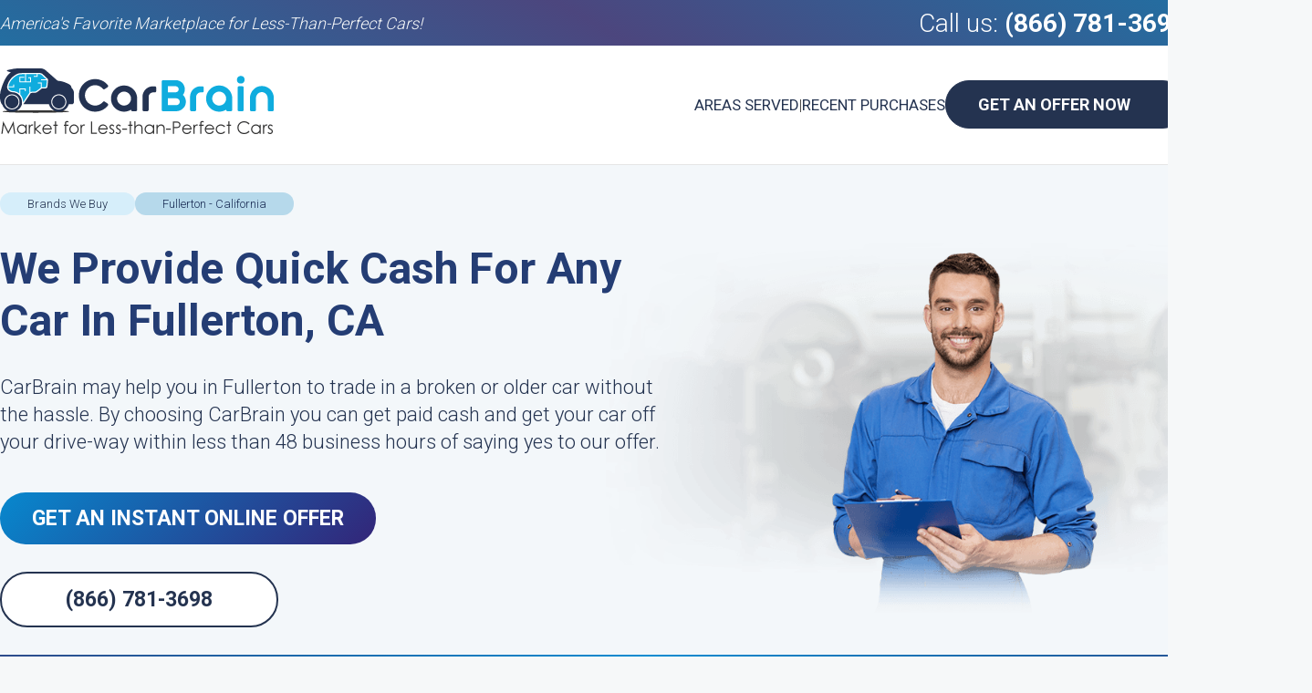

--- FILE ---
content_type: text/html; charset=utf-8
request_url: https://carbrain.com/sell-a-car-in-fullerton-california
body_size: 17114
content:
<!DOCTYPE html>
<html id="HtmlTag" xmlns="http://www.w3.org/1999/xhtml" lang="en-US">
<head>
    <meta charset="utf-8" />
    <title>
        Top Car Purchasers In Fullerton, California - Get Cash In 24 To 48 Hours
    </title>
    <style type="text/css">
        .header table, .header.fixed, body, h2 {
            width: 100%
        }

        .bulletinMainArea .button, .button, .topSideBannerButton {
            position: relative;
            text-decoration: none;
            font-weight: 700
        }

        h1, h2 {
            line-height: normal;
            font-style: normal;
            text-align: left
        }

        h2, p {
            color: #243350
        }

        body, h1, h2, p {
            font-family: Roboto
        }

        h1, h2, ol li {
            display: block
        }

        h1, h2, table td {
            padding: 0
        }

        .banner .button, .header .button, .headerLinks a {
            text-transform: uppercase
        }

        Html, body, form {
            padding: 0;
            margin: 0;
            min-height: 100%;
            height: 100%;
            width: 100%;
            max-width: 100%;
            -moz-osx-font-smoothing: grayscale;
            -webkit-font-smoothing: antialiased;
            text-rendering: optimizeSpeed;
            scroll-behavior: smooth
        }

        body {
            font-weight: 300;
            background: #f6f8f9;
            font-size: 17px;
            color: #4b4b4b;
            min-width: 1300px
        }

        .notification .callUs a, h1, h2, ol li:before {
            font-weight: 700
        }

        h1 {
            margin: 0 0 30px;
            color: #243d74;
            font-size: 48px
        }

        h2 {
            font-size: 31px;
            margin: 20px 0 10px
        }

        h3 {
            font-size: 20px
        }

        .content ul li, p {
            line-height: 30px
        }

        p {
            margin: 10px 0;
            font-size: 17px
        }

        .bulletinBody .ContentIntroductionArea {
            padding: 20px
        }

        .content .bulletinBody h2:first-child {
            margin-top: 0
        }

        .content ul li p {
            margin: 10px 0 0
        }

        a {
            text-decoration: none;
            color: #0facde
        }

        * {
            box-sizing: border-box
        }

        .pageWrapper {
            width: 1300px;
            -webkit-box-sizing: content-box;
            box-sizing: content-box;
            margin: 0 auto;
            overflow: visible
        }

        .bulletinMainArea .button, .button {
            display: inline-block;
            background-color: #0facde;
            border-radius: 30px;
            border: none;
            color: #fff;
            font-size: 14px;
            padding: 15px 35px
        }

        .header.fixed, header {
            background-color: #fff
        }

        table {
            border-collapse: collapse;
            border-spacing: 0
        }

        header {
            border-bottom: 1px solid #e5e5e5
        }

        .notification {
            height: 50px;
            display: flex;
            align-items: center;
            background: #236ea1;
            background: -moz-linear-gradient(30deg,#236ea1 0,#4c467e 50%,#236ea1 100%);
            background: -webkit-linear-gradient(30deg,#236ea1 0,#4c467e 50%,#236ea1 100%);
            background: linear-gradient(30deg,#236ea1 0,#4c467e 50%,#236ea1 100%)
        }

            .notification .pageWrapper {
                display: flex;
                justify-content: space-between;
                align-items: center
            }

            .notification .callUs {
                color: #fff;
                font-size: 28px
            }

                .notification .callUs a {
                    color: #fff
                }

            .notification .slogan {
                font-size: 18px;
                font-style: italic;
                color: #f6f8f9
            }

        .header {
            padding: 25px 0
        }

        .BreadCrumbsControl, .BreadCrumbsControl li, .benefitsRow .pageWrapper ul {
            padding: 0;
            margin: 0;
            list-style: none
        }

        .header table tr td:first-child {
            padding-right: 25px
        }

        .header.fixed {
            padding: 7px 0;
            z-index: 50;
            top: 0;
            left: 0;
            position: fixed;
            box-shadow: 0 4px 25px #ccc
        }

        .banner, .bannerContent {
            position: relative
        }

        .header table tr td:last-child > div {
            display: flex;
            justify-content: flex-end;
            align-items: center;
            gap: 15px
        }

        .header .button {
            background-color: #243350;
            border: 1px solid #243350;
            color: #fff;
            font-size: 18px;
            vertical-align: middle;
            display: inline-block
        }

            .header .button:after {
                content: "";
                width: 10px;
                height: 18px;
                margin-left: 15px;
                display: inline-block;
                vertical-align: middle
            }

            .header .button:hover {
                background-color: #f6f8f9;
                border: 1px solid #d1dadf;
                color: #233251;
                transition: .2s ease-in-out
            }

                .header .button:hover:after {
                    content: "";
                    background: url("https://carbrain.s3-accelerate.amazonaws.com/Skins/BlogDetails_v2/blogDetails_v2Sprite.png") 0 -85px no-repeat
                }

        .headerLinks {
            display: flex;
            gap: 10px
        }

            .headerLinks a {
                color: #243350;
                font-weight: 400
            }

        .navigationRow {
            margin-top: 30px;
            margin-bottom: 30px
        }

        .BreadCrumbsControl, .benefitsRow .pageWrapper, .content > .pageWrapper:first-child {
            display: flex;
            gap: 15px 50px
        }

            .BreadCrumbsControl li a {
                border-radius: 15px;
                padding: 5px 30px;
                background-color: #d6eefa;
                display: inline-block;
                color: #243350;
                font-size: 13px
            }

            .BreadCrumbsControl li:last-child a {
                background-color: #b6d9eb;
                color: #192b54
            }

        .shortDescription {
            text-align: left;
            color: #2f3232;
            margin-bottom: 40px
        }

            .shortDescription p {
                font-size: 22px
            }

        .benefitsRow {
            background-color: #2d4b8b;
            background-image: linear-gradient(135deg,#2d4b8b 0,#068cd1 50%,#2d4b8b 100%);
            margin-bottom: 30px
        }

            .benefitsRow h2 {
                color: #fff;
                font-weight: 400;
                font-size: 22px;
                margin: 50px 0
            }

            .benefitsRow .pageWrapper ul {
                display: flex;
                color: #fff;
                gap: 30px
            }

                .benefitsRow .pageWrapper ul li {
                    display: flex;
                    gap: 10px;
                    white-space: nowrap;
                    font-weight: 600;
                    font-size: 20px;
                    align-items: center
                }

                    .benefitsRow .pageWrapper ul li:first-child:before {
                        content: "";
                        background: url("https://carbrain.s3-accelerate.amazonaws.com/Skins/MakeModels/fairPrices.png") no-repeat;
                        display: inline-block;
                        min-width: 48px;
                        height: 46px
                    }

                    .benefitsRow .pageWrapper ul li:nth-child(2):before {
                        content: "";
                        background: url("https://carbrain.s3-accelerate.amazonaws.com/Skins/MakeModels/freeTowing.png") no-repeat;
                        display: inline-block;
                        min-width: 49px;
                        height: 45px
                    }

                    .benefitsRow .pageWrapper ul li:nth-child(3):before {
                        content: "";
                        background: url("https://carbrain.s3-accelerate.amazonaws.com/Skins/MakeModels/greatService.png") no-repeat;
                        display: inline-block;
                        min-width: 45px;
                        height: 44px
                    }

        .banner {
            background-color: #f3f7fa
        }

            .banner .button.alt-button, .topSideBannerButton {
                background-color: #fff;
                color: #243350;
                background-image: none
            }

            .banner .pageWrapper {
                display: flex
            }

            .banner .button {
                background-color: #0788ce;
                background-image: linear-gradient(135deg,#0788ce 0,#332578 100%);
                font-size: 23px;
                margin-bottom: 20px
            }

        .bannerContent {
            width: 750px;
            z-index: 10
        }

        .banner .imageWrapper img {
            position: absolute;
            right: 0;
            z-index: 0;
            bottom: 0
        }

        .banner .button.alt-button {
            border: 2px solid #243350;
            padding-left: 70px;
            padding-right: 70px
        }

        .align-left {
            margin: 0 10px 10px 0;
            float: left
        }

        .align-right {
            margin: 0 0 10px 10px;
            float: right
        }

        .bulletinBody img {
            height: auto;
            max-width: 100%
        }

        .bulletinMainArea {
            min-width: 950px
        }

        .topSideBannerButton {
            padding: 0 35px;
            height: 60px;
            line-height: 60px;
            border-radius: 30px;
            font-size: 23px;
            border: 2px solid #243350;
            text-align: center;
            margin-top: -5px;
            width: 100%
        }

        .lazybg {
            background-image: none !important
        }
    </style>
    <meta name="viewport" content="width=device-width, initial-scale=1">
    <link rel="canonical" href="https://carbrain.com/sell-a-car-in-fullerton-california">
    <link rel="alternate" href="https://carbrain.com/sell-a-car-in-fullerton-california" hreflang="en-us">
    <link rel="amphtml" href="https://carbrain.com/sell-a-car-in-fullerton-california-amp">
    <meta property="fb:app_id" content="949124325128556">
    <meta property="og:type" content="article">
    <meta property="og:url" content="https://carbrain.com/sell-a-car-in-fullerton-california">
    <meta property="og:title" content="Top Car Purchasers In Fullerton, California - Get Cash In 24 To 48 Hours">
    <meta property="og:image" content="https://carbrain.com//Files/Page Elements/1353159_1.png">
    <meta property="og:description" content="CarBrain Offers The Most Painless Way To Get Paid For Your Car In Fullerton, CA. We Come To Your House Or Workplace Within 48 Hours! Receive A Fair Price From A Responsible Company.">
    <meta name="theme-color" content="#0f284c">
    <meta name="msapplication-navbutton-color" content="#0f284c">
    <meta name="apple-mobile-web-app-status-bar-style" content="#0f284c">
    <meta name="description" content="CarBrain Offers The Most Painless Way To Get Paid For Your Car In Fullerton, CA. We Come To Your House Or Workplace Within 48 Hours! Receive A Fair Price From A Responsible Company.">
    <link rel="icon" type="image/png" href="/favicon.png">
    <link rel="preconnect" href="https://fonts.googleapis.com">
    <link rel="preconnect" href="https://fonts.gstatic.com" crossorigin>
    <link rel="preload" href="https://fonts.googleapis.com/css2?family=Roboto:wght@300;400;700&display=swap" as="style" onload="this.onload=null;this.rel='stylesheet'">
    <script type="application/ld+json">

        {
        "@context": "http://schema.org",
        "@type": "Organization",
        "name": "CarBrain, LLC.",
        "url": "https://CarBrain.com",
        "logo":{
        "@type": "ImageObject",
        "url": "https://carbrain.com/logo.png",
        "width": 300,
        "height": 76
        },
        "sameAs": [
        "https://www.facebook.com/thecarbrain",
        "https://twitter.com/theCarBrain"
        ],
        "contactPoint": [{
        "@type": "ContactPoint",
        "telephone": "+1-866-443-8530",
        "contactType": "customer service"
        }]
        }
    </script>
    <script defer src="/App_Themes/Default/Scripts/JQuery/jquery-3.5.1.min.js"></script>
    <link rel="preload" href="/CustomTemplates/CarBrain/Styles/MakeModel.mini.css" as="style" onload="this.onload=null;this.rel='stylesheet'">
    <noscript><link rel="stylesheet" href="/CustomTemplates/CarBrain/Styles/MakeModel.mini.css"></noscript>
    <script defer src="/CustomTemplates/CarBrain/Scripts/Common.mini.js"></script>
    <script defer src="/CustomTemplates/CarBrain/Scripts/ga.js"></script>
    
    <script src="https://reviewsonmywebsite.com/js/v2/embed.js?id=7bf8acda5d5930b1a9db343a4ec1b31c" defer type="text/javascript"></script>
    <script defer type="text/javascript">
        window.dataLayer = window.dataLayer || [];
        function gtag() { dataLayer.push(arguments); }
        gtag('js', new Date());

        gtag('config', 'GTM-T6R8VL2');
        gtag('config', 'AW-1013108021');
    </script>

    <script>
        gtag('config', 'AW-1013108021/LJ8WCOftkdkZELWai-MD', {
            'phone_conversion_number': '(866) 781-3698',
            'phone_conversion_css_class': 'dynamicPhoneNumber'
        });
    </script>
    

</head>
<body itemscope="" itemtype="http://schema.org/WebPage">
    <noscript>
        <iframe src="https://www.googletagmanager.com/ns.html?id=GTM-T6R8VL2"
                height="0" width="0" style="display:none;visibility:hidden"></iframe>
    </noscript>
   
    <header>
        <div class="notification"><div class="pageWrapper"><div class="slogan">America's Favorite Marketplace for Less-Than-Perfect Cars!</div><div class="callUs">Call us: <a href="tel:8667813698" class="dynamicPhoneNumber">(866) 781-3698</a></div></div></div>
        <div class="header">
            <div class="pageWrapper">
                <table>
                    <tbody>
                        <tr>
                            <td>
                                <a href="/" class="logo " style="max-width: 100%;" target="_self">
                                    <img alt="CarBrain Logo" title="CarBrain - Market for Less-than-Perfect Cars." src="https://cdn.carbrain.com/General/CB-Logo-Market-300-Width.png" width="300" height="76">
                                </a>
                            </td>
                            <td align="right">
                                <div>
                                    <div class="headerLinks">
                                        <a href="/areas-served">Areas Served</a>|
                                        <a href="/we-buy-cars">Recent Purchases</a>
                                    </div>
                                    <a href="https://carbrain.com/get-an-offer#ZipCode&utm_source=Blog%20-%20Info&utm_medium=CB&utm_campaign=Button&utm_term=Master%20Heading&utm_content=Get%20An%20Offer%20For%20My%20Car" class="button" style="" title="Get an Offer" target="_self">Get An Offer Now</a>
                                </div>
                            </td>
                        </tr>
                    </tbody>
                </table>
            </div>

        </div>
    </header>
    <main>
        <div class="banner">
            <div class="pageWrapper">

                <div class="bannerContent">
                    <div class="navigationRow">


                        <nav class="breadcrumbsNavigation">
                            <ul class="BreadCrumbsControl" itemscope="" itemtype="https://schema.org/BreadcrumbList">
                                <li itemprop="itemListElement" itemscope="" itemtype="https://schema.org/ListItem">
                                    <a title="Blog" itemprop="item" href="/" style="z-index: 3;"><span itemprop="name">Brands We Buy</span></a>
                                    <meta itemprop="position" content="1">
                                </li>
                                <li itemprop="itemListElement" itemscope="" itemtype="https://schema.org/ListItem">
                                    <a title="Fullerton - California" itemprop="item" href="/sell-a-car-in-fullerton-california" style="z-index: 2;"><span itemprop="name">Fullerton - California</span></a>
                                    <meta itemprop="position" content="2">
                                </li>
                            </ul>
                        </nav>
                    </div>
                    <!--<h1>Fullerton - California</h1>-->
                    <div class="shortDescription"><h1>We Provide Quick Cash For Any Car In Fullerton, CA</h1><p>CarBrain may help you in Fullerton to trade in a broken or older car without the hassle. By choosing CarBrain you can get paid cash and get your car off your drive-way within less than 48 business hours of saying yes to our offer.</p></div>
                    <a href="/get-an-offer" class="button">Get An Instant Online Offer</a><br />
                    <a href="tel:8667813698" class="alt-button button dynamicPhoneNumber">(866) 781-3698</a>
                </div>
                <div class="imageWrapper"><img src="/Files/Page Elements/1353159_1.png" alt="Get An Instant Online Offer" /></div>
            </div>
        </div>
        <div class="benefitsRow"><div class="pageWrapper"><h2>Get A Fair Market Offer With Free Pick-Up!</h2><ul><li>Fair Prices</li><li>Free Towing</li><li>Great Service</li></ul></div></div>
        <div class="content">
            <div class="pageWrapper">
                <article itemscope itemtype="http://schema.org/Article" class="bulletinMainArea" id="articleBody">
                    <link itemprop="mainEntityOfPage" href="https://carbrain.com/sell-a-car-in-fullerton-california" />
                    <div itemprop="publisher" itemscope itemtype="https://schema.org/Organization">
                        <div itemprop="logo" itemscope itemtype="https://schema.org/ImageObject">
                            <meta itemprop="url" content="https://carbrain.com/logo.png">
                            <meta itemprop="width" content="300">
                            <meta itemprop="height" content="300">
                        </div>
                        <meta itemprop="name" content="CarBrain">
                    </div>
                    <div itemprop="author" itemscope itemtype="https://schema.org/Organization">
                        <div itemprop="logo" itemscope itemtype="https://schema.org/ImageObject">
                            <meta itemprop="url" content="https://carbrain.com/logo.png">
                            <meta itemprop="width" content="300">
                            <meta itemprop="height" content="300">
                        </div>
                        <meta itemprop="name" content="CarBrain">
                    </div>
                    <meta itemprop="image" content="https://carbrain.com//Files/Page Elements/1353159_1.png" />
                    <meta itemprop="name" content="Fullerton - California">
                    <meta itemprop="headline" content="Fullerton - California">
                    <div class="bulletinBody" itemprop="articleBody">

                        <p>Previously, if a person was burdened by an unfavorable vehicle, it often was difficult to get rid of it in Fullerton. As a consequence of that, CarBrain's chief goal is to offer free towing nationwide in conjunction with ultra-fast removal.</p>
	<p>
  <a href="https://carbrain.com/sell-your-junk-car">Get paid for your junk car</a> in 24 to 48 business hours with CarBrain.com and get complimentary towing across the country with a few clicks of your mouse. Our network of licensed and vetted junk car buyers works fast and competently to help you part with your car with a broken engine.</p>
	<p>Our company has a great number of customers across the nation and more than a decade of expertise in the industry.</p>
	<div class="CBHowItWorksStaticControl">
    <div class="CBHowItWorksStaticControlInner">
        <h2>Here's How To Trade In Your Vehicle With CarBrain</h2>
        <div class="step step1">
            <div class="imageWrapper" title="Drawing of process first step, making a vehicle photo by phone">&nbsp;</div>
            <h3>Answer Our Form With Car Info</h3>
            <p>You can receive a quote for your vehicle in Fullerton, CA with our <a href="https://carbrain.com/get-an-offer">online form</a>. It takes less than 2 minutes to complete it and receive your estimate!</p>
        </div>
        <div class="step step2">
            <div class="imageWrapper" title="Drawing of process second step, two persons, accepting offer and make a deal">&nbsp;</div>
            <h3>Look Over And Accept Your Estimate</h3>
            <p>Once you say yes to our quote, we can help you with planning pick-up for your vehicle in Fullerton, CA. Confirm you have the keys to your car and verified copy of the title handy!</p>
        </div><div class="step step3">
            <div class="imageWrapper" title="Drawing of process third step, tow truck pick up vehicle">&nbsp;</div>
            <h3>Now You Can Get Cash!</h3>
            <p>Next, wait for the towing partner to arrive. We work with a curated network of licensed junk car buyers to offer free towing in Fullerton, CA. When the tow truck driver arrives, you'll get your money right then and there!</p>
        </div>
    </div>
</div>
	
	<h2>Reasons Why Selling A Car With CarBrain Is Straightforward And Instantly</h2>
	<p>
  <a href="https://carbrain.com/blog/trading-in-a-car-with-problems">Getting paid for a car with problems</a> by using CarBrain.com is unbelievably simple. We are a established company with thousands of excellent reviews and more than a decade of experience in the automotive industry. Get a 90-second estimate is simple to complete from start to finish. It happens with a few clicks of your mouse. Get paid cash rapidly with CarBrain.com.</p>
	<ul>
  <li>We'll Provide The Best Estimate.</li>
  <li>Get Paid In 24 To 48 Hours For Your Vehicle.</li>
  <li>Fast And Well-Trained Service.</li>
  <li>Millions Of Offers Made.</li>
</ul>
<!-- START INSERT ZIP CTA -->
<div style="margin: 20px 0px;" class="ContentIntroductionArea">
    <h2>Get An Offer Within 90 Seconds For Your Car In Fullerton, CA</h2>
    <p>All that's required is some basic information about your car. Your quote will be ready in less than 2 minutes.We include FREE title transfer and pick-up in two business days for all estimates!</p>
    <div class="oneField">
        <div class="fieldCont">
            <div class="fieldContInner">
                <input class="focCtr" type="number" id="contentIntroductionZIP" placeholder="Enter ZIP code">
                <span class="animatedBar"></span>
            </div>
        </div>
    </div>
    <div class="formNavi">
        <a id="contentIntroductionButton" href="/get-an-offer?utm_source=CarBrain&utm_medium=Zip_Code_Button&utm_campaign=cta_on_top&utm_content=fullerton+-+california" class="button" title="Link to start the valuation process">Get an offer in less than 90 seconds</a>
    </div>
</div>
<!-- END INSERT ZIP CTA -->
	<h2>Can I Get Paid Cash For A Car With CarBrain.com If It Doesn't Start Or Drive?</h2>
From the quick quote to pick-up and payment, CarBrain.com is THE fastest and most painless way to dispose of a beat-up vehicle in Fullerton, California. We buy vehicles with these issues:

	<ul>
  <li>Used vehicles</li>
  <li>Non-working vehicles</li>
  <li>Wrecked vehicles</li>
  <li>Old cars</li>
  <li>Cars that don't run</li>
  <li>Cars with bad motors</li>
  <li>Vehicles that have been a total loss</li>
</ul>

	<h2>Here Are Some Totaled Or Old Cars We've Purchased In Fullerton</h2>
	<div class='recentPurchases'><div class='boxContent'><div class='recentPurchaseItem'><div class='recentPurchaseImage'><a title='2007 Toyota RAV4' href='/sell-non-running-toyota-rav4-in-fullerton-california'><img alt='2007 Toyota RAV4' data-src='/Files/Car Listings/572172_1_59_Thumb.jpeg' width="250" height="275"></a></div><div class='recentPurchaseDescription'><h3><a title='2007 Toyota RAV4' href='/sell-non-running-toyota-rav4-in-fullerton-california'>2007 Toyota RAV4</a></h3><span class='mileage'><b>Mileage</b>: 230,000</span><span class='address'><b>Location</b>: <a href="/sell-a-car-in-fullerton-california" title="Sell My Car in Fullerton, CA">Fullerton, CA</a></span></div><div class='recentPurchasePrice'><span>$1,025.00</span></div></div><div class='recentPurchaseItem'><div class='recentPurchaseImage'><a title='2014 Mercedes-Benz GL-Class' href='/sell-your-crashed-mercedes-benz-gl-class-in-fullerton-california'><img alt='2014 Mercedes-Benz GL-Class' data-src='/Files/Car Listings/549429_1_59_Thumb.jpeg' width="250" height="158"></a></div><div class='recentPurchaseDescription'><h3><a title='2014 Mercedes-Benz GL-Class' href='/sell-your-crashed-mercedes-benz-gl-class-in-fullerton-california'>2014 Mercedes-Benz GL-Class</a></h3><span class='mileage'><b>Mileage</b>: 130,000</span><span class='address'><b>Location</b>: <a href="/sell-a-car-in-fullerton-california" title="Sell My Car in Fullerton, CA">Fullerton, CA</a></span></div><div class='recentPurchasePrice'><span>$5,000.00</span></div></div><div class='recentPurchaseItem'><div class='recentPurchaseImage'><a title='2007 Lexus ES 350' href='/get-cash-for-your-crashed-lexus-es-350-in-fullerton-california'><img alt='2007 Lexus ES 350' data-src='/Files/Car Listings/218088_1_59_Thumb.jpeg' width="250" height="187"></a></div><div class='recentPurchaseDescription'><h3><a title='2007 Lexus ES 350' href='/get-cash-for-your-crashed-lexus-es-350-in-fullerton-california'>2007 Lexus ES 350</a></h3><span class='mileage'><b>Mileage</b>: 103,000</span><span class='address'><b>Location</b>: <a href="/sell-a-car-in-fullerton-california" title="Sell My Car in Fullerton, CA">Fullerton, CA</a></span></div><div class='recentPurchasePrice'><span>$1,850.00</span></div></div><div class='recentPurchaseItem'><div class='recentPurchaseImage'><a title='2002 Toyota MR2 Spyder' href='/get-rid-of-your-toyota-mr2-spyder-in-fullerton-california'><img alt='2002 Toyota MR2 Spyder' data-src='/Files/Car Listings/169438_1_59_Thumb.jpeg' width="250" height="116"></a></div><div class='recentPurchaseDescription'><h3><a title='2002 Toyota MR2 Spyder' href='/get-rid-of-your-toyota-mr2-spyder-in-fullerton-california'>2002 Toyota MR2 Spyder</a></h3><span class='mileage'><b>Mileage</b>: 168,000</span><span class='address'><b>Location</b>: <a href="/sell-a-car-in-fullerton-california" title="Sell My Car in Fullerton, CA">Fullerton, CA</a></span></div><div class='recentPurchasePrice'><span>$805.00</span></div></div><div class='recentPurchaseItem'><div class='recentPurchaseImage'><a title='2001 Toyota Highlander' href='/places-that-buy-no-use-of-toyota-highlander-in-fullerton-california'><img alt='2001 Toyota Highlander' data-src='/Files/Car Listings/162433_1_59_Thumb.jpeg' width="250" height="238"></a></div><div class='recentPurchaseDescription'><h3><a title='2001 Toyota Highlander' href='/places-that-buy-no-use-of-toyota-highlander-in-fullerton-california'>2001 Toyota Highlander</a></h3><span class='mileage'><b>Mileage</b>: 220,000</span><span class='address'><b>Location</b>: <a href="/sell-a-car-in-fullerton-california" title="Sell My Car in Fullerton, CA">Fullerton, CA</a></span></div><div class='recentPurchasePrice'><span>$730.00</span></div></div><div class='recentPurchaseItem'><div class='recentPurchaseImage'><a title='2011 Subaru Forester' href='/we-buy-damaged-subaru-forester-in-fullerton-california'><img alt='2011 Subaru Forester' data-src='/Files/Car Listings/25346_1_59_Thumb.jpg' width="250" height="187"></a></div><div class='recentPurchaseDescription'><h3><a title='2011 Subaru Forester' href='/we-buy-damaged-subaru-forester-in-fullerton-california'>2011 Subaru Forester</a></h3><span class='mileage'><b>Mileage</b>: 65,000</span><span class='address'><b>Location</b>: <a href="/sell-a-car-in-fullerton-california" title="Sell My Car in Fullerton, CA">Fullerton, CA</a></span></div><div class='recentPurchasePrice'><span>$2,650.00</span></div></div></div></div> 

	<h2>Getting Paid For Your Scrap Car With CarBrain</h2>
	<p>To sell your car with CarBrain.com, the initial step is to get an offer. You accomplish this by clicking on the "Get an Offer" button and listing some details about your vehicle. The entire process takes less than 90 seconds and is rather intuitive.</p>
	<p>Here comes the fun part: scheduling the pick-up of the vehicle and getting your cash. At this moment, the single thing you need to do is transfer over the title, and get a business check for the car. When the transaction happens, the towing partner will pick up the car back to the yard. That's how simple it is.</p>

	<h2>Receive Your Junk Vehicle's Value In Fullerton, California In 90 Seconds.</h2>

	<p>The true cash value of your <a href="https://carbrain.com/blog/sell-broken-down-cars">broken down vehicle</a> might be different depending on distinct factors. For instance, we consider its how many miles it has; the vehicle's accident history; the title status; its year, make and model; and if the vehicle has any conditions such as a blown engine. All of these factors can influence how the car will be evaluated.</p>
	<p>What makes CarBrain different from <a href="https://carbrain.com/selling-car-to-junkyard">junk yards close to you</a> is that we appraise cars with much rather than analyzing just its year, make, and model. As seen above, our price engine also takes into consideration several components while creating an evaluation.</p>

	<h2>I'm Ready. Where Do We Go From Here To Sell My California Vehicle?</h2>
	<p>Junking your vehicle with CarBrain.com in California is an straightforward process. The initial item is to take care that your title is registered to the correct owner. Following that, the next item would be to clear out all personal items from the vehicle. Then wait for the towing company driver to get there, hand over your car's keys and certified copy of the title and receive your check! We put together a California title <a href="https://carbrain.com/car-title-transfer/California" target="_blank">transfer over the title</a> resource for you.</p>
	<div style="margin-top:30px"> </div>
	<h2>If I Cannot Find The Title, Can I Still Trade In My Car?</h2>
	<p>If you misplaced your title, our customer service agents can help you obtain a certified copy of your title so you can trade in your vehicle. You have to visit the California DMV page: <a href="https://www.dmv.ca.gov/portal/vehicle-registration/titles/title-transfers-and-changes/" target="_blank">Your state's DMV page</a>. Secondly, you will then pay a fee for a verified copy of your title. Once you have it, send a high quality photo of the duplicate title to CarBrain.com.</p>
	<div style="margin-top:30px"> </div>
	
	<h2>We Can Purchase Vehicles In These Places</h2>
 	<div class='row relatedCities'><ul><li><a href='/sell-a-car-in-los-angeles-california' title='Sell My Car in Los Angeles, California'>Los Angeles</a></li><li><a href='/sell-a-car-in-long-beach-california' title='Sell My Car in Long Beach, California'>Long Beach</a></li><li><a href='/sell-a-car-in-irvine-california' title='Sell My Car in Irvine, California'>Irvine</a></li><li><a href='/sell-a-car-in-anaheim-california' title='Sell My Car in Anaheim, California'>Anaheim</a></li><li><a href='/sell-a-car-in-glendale-california' title='Sell My Car in Glendale, California'>Glendale</a></li><li><a href='/sell-a-car-in-riverside-california' title='Sell My Car in Riverside, California'>Riverside</a></li><li><a href='/sell-a-car-in-san-bernardino-california' title='Sell My Car in San Bernardino, California'>San Bernardino</a></li><li><a href='/sell-a-car-in-santa-ana-california' title='Sell My Car in Santa Ana, California'>Santa Ana</a></li><li><a href='/sell-a-car-in-pasadena-california' title='Sell My Car in Pasadena, California'>Pasadena</a></li><li><a href='/sell-a-car-in-torrance-california' title='Sell My Car in Torrance, California'>Torrance</a></li><li><a href='/sell-a-car-in-whittier-california' title='Sell My Car in Whittier, California'>Whittier</a></li><li><a href='/sell-a-car-in-inglewood-california' title='Sell My Car in Inglewood, California'>Inglewood</a></li><li><a href='/sell-a-car-in-orange-california' title='Sell My Car in Orange, California'>Orange</a></li><li><a href='/sell-a-car-in-garden-grove-california' title='Sell My Car in Garden Grove, California'>Garden Grove</a></li><li><a href='/sell-a-car-in-santa-monica-california' title='Sell My Car in Santa Monica, California'>Santa Monica</a></li><li><a href='/sell-a-car-in-corona-california' title='Sell My Car in Corona, California'>Corona</a></li><li><a href='/sell-a-car-in-burbank-california' title='Sell My Car in Burbank, California'>Burbank</a></li><li><a href='/sell-a-car-in-van-nuys-california' title='Sell My Car in Van Nuys, California'>Van Nuys</a></li><li><a href='/sell-a-car-in-rancho-cucamonga-california' title='Sell My Car in Rancho Cucamonga, California'>Rancho Cucamonga</a></li><li><a href='/sell-a-car-in-santa-clarita-california' title='Sell My Car in Santa Clarita, California'>Santa Clarita</a></li></ul></div> 

	<h2>Common Questions You May Have</h2>
                    </div>
                    <meta itemprop="description" />
                    <meta itemprop="datePublished" content="11/28/2023">
                    <meta itemprop="dateModified" content="11/28/2023">
                </article>
                <aside>
                    <img data-src="https://carbrain.s3-accelerate.amazonaws.com/Skins/MakeModels/sideWrapperTopImage.png" width="300" height="429" alt="Get An Online Offer" />
                    <a href="/get-an-offer" class="topSideBannerButton">Get An Online Offer</a>
                    <div class="reviewsSlogan">
                        <span>
                            Trusted by Vehicles Owners:<br />

                            Real Stories of Successful Sales
                        </span>
                    </div>
                    
                    <div data-romw-token="Rey4WzoywRU37z5qW0WPCUtSpOLlLaIOpiBsR74r14bpJ0ojg1"></div>
                    
                    
                    <!--–– START INSERT ZIP CTA ---->
                    <div class="ContentIntroductionArea">
                        <img data-src="https://carbrain.s3-accelerate.amazonaws.com/Skins/MakeModels/processintroductionImg.png" width="150" height="162" alt="Get An Offer" />
                        <h2>Do You Know The Value Of Your Car?</h2>
                        <p>We Buy Less-Than-Perfect Cars In Your Area</p>
                        <div class="oneField">
                            <div class="fieldCont">
                                <div class="fieldContInner">
                                    <input class="focCtr" type="number" id="contentIntroductionZIP" placeholder="ZIP code"> <span class="animatedBar"></span>
                                </div>
                            </div>
                        </div>
                        <div class="formNavi">
                            <a id="contentIntroductionButton" href="/get-an-offer" class="button" title="Link to start the valuation process">Car Value Calculator</a>
                        </div>
                    </div>
                    <!--–– END INSERT ZIP CTA ---->
                    <div class="carsWeBuy">
                        <div class="label">Cars We Buy</div>
                        <span>
                            Every Vehicle Counts: We Buy Them All, No Exceptions, in Any Condition!
                        </span>
                    </div>
                    <div class="carsWeBuyList">
                        <ul>
                            <li>
                                <a href="/sell-your-accident-car">Collision-Damaged</a>
                            </li>
                            <li><a href="/sell-your-broken-car">Broken-Down</a></li>
                            <li>
                                <a href="/sell-your-car-with-blown-engine">Blown Engine</a>
                            </li>
                            <li>
                                <a href="/sell-your-damaged-car">Body Damage</a>
                            </li>
                            <li>
                                <a href="/blog/where-can-i-trade-in-a-car-with-mechanical-problems">Mechanical Problems</a>
                            </li>
                            <li>
                                <a href="/sell-your-salvage-car">Salvage Cars</a>
                            </li>
                            <li>
                                <a href="/blog/rebuilt-title-cars">Rebuilt Cars</a>
                            </li>
                            <li>
                                <a href="/sell-your-car-for-parts">Cars for Parts</a>
                            </li>
                            <li>
                                <a href="/sell-your-totaled-car">Totaled Cars</a>
                            </li>
                            <li>
                                <a href="/sell-your-non-working-car">Non-Working Cars</a>
                            </li>
                            <li>
                                <a href="/sell-your-junk-car">Junk Cars</a>
                            </li>
                            <li>
                                <a href="/sell-your-scrap-car">Scrap Cars</a>
                            </li>
                        </ul>
                    </div>

                    <div class="contactUs">
                        <div>
                            <h2>Need answers?</h2>
                            <img data-src="https://carbrain.s3-accelerate.amazonaws.com/Skins/MakeModels/callico.png" width="66" height="66" alt="Call Us" />
                            <p>
                                Get FREE advice from our experts NOW!
                            </p>
                            <a href="tel:8667813698" class="dynamicPhoneNumber">(866) 781-3698</a>
                        </div>
                    </div>

                </aside>
            </div>
            <div class="pageWrapper">
                <div class="blueBoxContact lazybg">
                    <div class="TextContainer">
                        <h2>
                            Need answers? Get FREE advice
                            from our client care experts NOW!
                        </h2>
                        <div class="buttonsRow">
                            <a href="tel:8667813698" class="phone dynamicPhoneNumber">(866) 781-3698</a>
                            <a href="javascript:userengage('widget.open');" class="chat">Chat Now</a>
                        </div>
                    </div>
                    <div class="imageWrapper"><img data-src="https://carbrain.s3-accelerate.amazonaws.com/Skins/BlogDetails_v3/blueBoxEmployee.png" width="200" height="320" alt="Need answers?" /></div>
                </div>
                <div class="faqContainer">
                    <div class="pageWrapper">
                        <h2>Frequently Asked Questions</h2>
                        <div itemscope itemtype='https://schema.org/FAQPage'><section class='faqSection'><div class='faqItem' itemscope itemprop='mainEntity' itemtype='https://schema.org/Question'><div class='faqItem_title'><div class='arrow'></div><h3 itemprop='name'>What's My Scrap Car's Value In Fullerton, California?</h3></div><div class='faqItem_content' itemscope itemprop='acceptedAnswer' itemtype='https://schema.org/Answer'><div itemprop='text'><p>You can get money for your scrap car in any condition by selling it to buyers of junk cars. They can responsibly recycle the vehicle to extract the metals and usable pieces inside. Cars have many recyclable materials including steel, aluminum, platinum and more!</p><p>How much you can get for the vehicle depends on the car's present location and size. Different steel mills across the country use different local market prices to price out recycled metals, and prices can vary based on national and even international trends. The easiest and most convenient way to find out what your car could be worth in Fullerton, CA is to get an offer from CarBrain.</p></div></div><div class='faqItem_titleBottom'></div></div><div class='faqItem' itemscope itemprop='mainEntity' itemtype='https://schema.org/Question'><div class='faqItem_title'><div class='arrow'></div><h3 itemprop='name'>What's The Best Way To Sell A Junk Vehicle In Fullerton, California?</h3></div><div class='faqItem_content' itemscope itemprop='acceptedAnswer' itemtype='https://schema.org/Answer'><div itemprop='text'><p>CarBrain Will Buy Your scrap car gladly. Our people are experts at evaluating vehicles with shape or simply car in bad conditions. Receive your estimate no more than 2 minutes that includes FREE towing and title transfer.</p><p>We will come to you in Fullerton in 24 to 48 business hours!</p></div></div><div class='faqItem_titleBottom'></div></div><div class='faqItem' itemscope itemprop='mainEntity' itemtype='https://schema.org/Question'><div class='faqItem_title'><div class='arrow'></div><h3 itemprop='name'>I'm Ready To Sell My Vehicle In Fullerton, CA — How Do I Start?</h3></div><div class='faqItem_content' itemscope itemprop='acceptedAnswer' itemtype='https://schema.org/Answer'><div itemprop='text'><p>To receive a quote, fill out our <a href="https://carbrain.com/get-an-offer">online form</a> thoroughly. Remember to include your vehicle's vehicle identification number and accurately answer questions about its <a href="https://carbrain.com/blog/sell-my-car-as-is">current shape</a>, mileage, and location. It takes no more than 2 minutes to fill out the form, although in rare cases, it may take us around an hour to create an accurate estimate for your vehicle.</p><p>Our quotes are valid for seven days. After that, your offer expires. We can still buy your car after the initial offer expires, but we will generate a new offer based on current market rates in Fullerton, California.</p></div></div><div class='faqItem_titleBottom'></div></div><div class='faqItem' itemscope itemprop='mainEntity' itemtype='https://schema.org/Question'><div class='faqItem_title'><div class='arrow'></div><h3 itemprop='name'>My Car Title Has A Lien On It. Can I Still Sell It To You?</h3></div><div class='faqItem_content' itemscope itemprop='acceptedAnswer' itemtype='https://schema.org/Answer'><div itemprop='text'><p>CarBrain.com will only purchase vehicles with liens on them if our offer is equal to or greater than the value of the lien. Check how much you owe on you vehicle. Unfortunately, if your car has negative equity, we won't be purchasing it, as it wouldn't make sense for us to do so.</p><p>If your car was declared a total loss, you may be able to get a check from your insurance company, retain it, and then get a second check from CarBrain.com. This would allow you to maximize the value received from the sale of the vehicle.</p></div></div><div class='faqItem_titleBottom'></div></div><div class='faqItem' itemscope itemprop='mainEntity' itemtype='https://schema.org/Question'><div class='faqItem_title'><div class='arrow'></div><h3 itemprop='name'>Can I Read Some CarBrain.com Reviews Before Selling My Vehicle?</h3></div><div class='faqItem_content' itemscope itemprop='acceptedAnswer' itemtype='https://schema.org/Answer'><div itemprop='text'>CarBrain has an excellent reputation and 13 years of experience buying less-than-perfect cars. We have an A+ rating on our <a href="https://www.bbb.org/us/fl/miami-lakes/profile/auto-appraiser/carbrain-llc-0633-90365697">Better Business Bureau profile</a> and thousands of <a href="https://carbrain.com/reviews">positive reviews</a> online. Look us up to learn more! Every month we help thousands of people get paid cash for their <a href="https://carbrain.com/sell-your-damaged-car">cars with damage</a> online. Over the last 13 years, our instant evaluation tool has created millions of offers for vehicles with a seized engine. We are a company you can trust. When we purchase cars, we request a signed verified copy of your title to confirm ownership. After we get the car, we will sign the title as well and then send you a Bill of Sale!</div></div><div class='faqItem_titleBottom'></div></div></section></div>
                    </div>
                </div>
            </div>
            <div class="blogValueCalc">
                <div class="pageWrapper">
                    <div class="label">
                        For what it’s worth...
                    </div>
                    <h2>
                        CarBrain is the premier marketplace
                        for less-than-perfect cars!
                    </h2>
                    <a href="https://carbrain.com/get-an-offer#ZipCode&utm_source=Blog%20-%20Info&utm_medium=CB&utm_campaign=CTA%20Box&utm_term=Post-Content%20Box&utm_content=Find%20Out%20The%20True%20Value%20Of%20Your%20Car">Find Out The True Value Of Your Car</a>
                    <img data-src="https://carbrain.s3-accelerate.amazonaws.com/Skins/BlogDetails_v2/blogValueCalcImg.png" width="408" height="269" alt="For what it’s worth..." />
                </div>
            </div>
        </div>
    </main>
    <footer class="footer">
        <div class="topFooter">
            <div class="pageWrapper">
                <div class="footerRow">
                    <div class="footerCol">
                        <h3>CarBrain</h3>
                        <ul class="MenuControl FooterMenu ">
                            <li class="firstMenuElement"><a title="About Us" href="/about-us">About Us</a></li>
                            <li><a title="How it Works" href="/how-it-works">How it Works</a></li>
                            <li><a title="Testimonials" href="/reviews">Testimonials</a></li>
                            <li><a title="Areas Served" href="/areas-served">Areas Served</a></li>
                            <li><a title="Recent Purchases" href="/we-buy-cars">Recent Purchases</a></li>
                            <li><a title="Blog" href="/blog">Blog</a></li>
                        </ul>
                    </div>
                    <div class="footerCol">
                        <h3>Help</h3>
                        <ul class="MenuControl FooterMenu">
                            <li class="firstMenuElement "><a title="Contact Us" href="/Contact-Us">Contact Us</a></li>
                            <li><a title="Frequently Asked Questions" href="/FAQ">Questions &amp; Answers</a></li>
                            <li><a title="Sitemap" href="/sitemap">Sitemap</a></li>
                            <li><a title="My Account" href="/login">My Account</a></li>
                            <li><a title="How to Transfer a Vehicle Title" href="/car-title-transfer">How to Transfer a Vehicle Title</a></li>
                            <li><a title="Privacy Policy" href="/privacy-policy" target="_self">Privacy Policy</a></li>
                            <li><a title="Terms &amp; Conditions" href="/terms-and-conditions">Terms &amp; Conditions</a></li>
                            <li><a title="TCPA" href="/tcpa">TCPA</a></li>
                            <li><a title="Privacy Request" href="/privacy-request" target="_self">Privacy Request</a></li>
                        </ul>
                    </div>
                    <div class="footerCol">
                        <h3>Partners</h3>
                        <ul class="MenuControl FooterMenu">
                            <li><a title="Partner Login" href="/partners">Partner Login</a></li>
                            <li><a title="Business Solutions" href="/join">Business Solutions</a></li>
                            <li><a title="Join Provider Network" href="/partner-with-us">Join Provider Network</a></li>
                            <li><a title="Join Affiliate Program" href="/affiliates">Join Affiliate Program</a></li>
                        </ul>
                    </div>
                    <div class="footerCol">
                        <h3>Contact Us</h3>
                        <div class="address">
                            7920 NW 154th Street, Suite #401<br />
                            Miami Lakes, FL 33016
                        </div>
                        <div class="phone"><a href="tel:8667813698" class="dynamicPhoneNumber">(866) 781-3698</a></div>
                        <div class="footerDropdown">
                            <span>Se Habla Espa&ntilde;ol </span>
                            <ul>
                                <li><a href="/vende-tu-carro-obtene-una-oferta-instantanea">Vende Tu Auto Da&ntilde;ado</a></li>
                                <li><a href="/vendo-mi-carro-chatarra">Vendo Mi Carro Chatarra</a></li>
                                <li><a href="/vendo-mi-carro-con-motor-danado">Vendo Mi Carro Con Motor Danado</a></li>
                                <li><a href="/vender-mi-carro-perdida-total">Vendo Mi Carro Perdida Total</a></li>
                                <li><a href="/compramos-carros-danados">Compramos Carros Danados</a></li>
                                <li><a href="/sobre-nosotros">Sobre Nosotros</a></li>
                                <li><a href="/como-funciona">Como Funciona</a></li>
                                <li><a href="/contactenos">Contactenos</a></li>
                            </ul>
                        </div>
                        <div class="connectWithUs">
                            <h3>Follow Us</h3>
                            <div class="boxContent"><a title="Facebook" class="facebook icon" href="https://www.facebook.com/thecarbrain" target="_blank"><span>Facebook</span></a><a title="Instagram" class="instagram icon" href="https://www.instagram.com/thecarbrain/" target="_blank"><span>Instagram</span></a><a title="Twitter" class="twitter icon" href="https://twitter.com/theCarBrain" target="_blank"><span>Twitter</span></a><a title="YouTube" class="youTube icon" href="https://www.youtube.com/channel/UCPqxXA__Ws46-udCD4VR9Rg" target="_blank"><span>YouTube</span></a></div>
                        </div>
                    </div>
                </div>
                <div class="footerRow reviewsFooterRow">
                    <ul>
                        <li><a class="trustpilotReviews lazybg" target="_blank" href="https://www.trustpilot.com/review/carbrain.com" title="Link to CarBrain's Reviews at Trustpilot">Trustpilot Reviews</a></li>
                        <li><a class="googleReviews lazybg" target="_blank" href="https://www.google.pl/maps/place/CarBrain,+LLC./@25.9126585,-80.3307101,17z/data=!3m1!4b1!4m7!3m6!1s0x88d9a4d161b89bc1:0x94a4c591cb2a8f40!8m2!3d25.9126585!4d-80.3285214!9m1!1b1" title="Link to CarBrain's Reviews at Google">Google Reviews</a></li>
                        <li><a class="facebookReviews lazybg" target="_blank" href="https://www.facebook.com/pg/thecarbrain/reviews/?ref=page_internal" title="Link to CarBrain's Reviews at Facebook">Facebook Reviews</a></li>
                        <!--<li><a title="Click for the Business Review of CarBrain, LLC, an Auto Dealers - Used Cars in Miami FL" target="_blank" href="https://www.bbb.org/south-east-florida/business-reviews/auto-appraiser/carbrain-in-miami-lakes-fl-90365697" class="bbbReviews lazybg">Better Business Bureau</a></li>-->
                    </ul>
                </div>
            </div>
            <div class="footerlogosRow">
                <div class="pageWrapper">
                    <div class="footerRow">
                        <div class="footerCol">
                            <a target="_blank" href="https://www.fiada.com/" class="footerIco icoFiada lazybg" title="Link to Florida Independent Automobile Dealers Association">Florida Independent Automobile Dealers Association</a>
                            <a target="_blank" href="https://www.a-r-a.org" class="footerIco icoAra lazybg" title="Link to Automotive Recyclers Association">Automotive Recyclers Association</a>
                        </div>
                        <div class="footerCol">
                            <div itemscope itemtype="http://schema.org/Review">
                                <div itemprop="name">
                                    <h3><a itemprop="url" target="_blank" href="https://www.trustpilot.com/review/carbrain.com">Reviews</a></h3>
                                </div>
                                <div itemprop="reviewBody">Verified Purchases</div>
                                <div itemprop="author" itemscope="" itemtype="http://schema.org/Person">By: <span itemprop="name">Customers on Trustpilot</span></div>
                                <div itemprop="itemReviewed" itemscope itemtype="http://schema.org/Organization">
                                    <meta itemprop="name" content="CarBrain.com" />
                                </div>
                                <div itemprop="reviewRating" itemscope itemtype="http://schema.org/AggregateRating">
                                    <div itemprop="itemReviewed" itemscope itemtype="http://schema.org/Organization">
                                        <meta itemprop="name" content="CarBrain.com" />
                                    </div>
                                    <span itemprop="ratingValue">9.6</span> / <span itemprop="bestRating">10</span> stars <span class="footerRatingStars"></span><br />
                                    <span itemprop="reviewCount">2100</span>+ Real Clients
                                </div>
                            </div>
                        </div>
                        <div class="footerCol">
                            <div class="footerLogo"></div>
                            <div class="motto">Fast. <span>Easy.</span> Guaranteed!</div>
                        </div>
                    </div>
                </div>
            </div>
        </div>
        <div class="bottomFooter">
            <div class="pageWrapper">
                <div class="copyrights">
                    <span>CarBrain.com,</span> Copyright © <span id="currentYear">2020</span>. All rights Reserved.<br>Carbrain is a registered trademark of Carbrain LLC.
                </div>
            </div>
        </div>

    </footer>

    <script defer type="text/javascript">
        window.addEventListener('DOMContentLoaded', function () {
            (function ($) {

                $(".contactButtons .chatContainer").mouseenter(function () {
                    $(this).find(".label").stop(true);
                    $(this).find(".label").animate({
                        "padding-right": "140px",
                        "opacity": "1"
                    });
                });

                $(".contactButtons .chatContainer").mouseleave(function () {
                    $(this).find(".label").stop(true);
                    $(this).find(".label").animate({
                        "padding-right": "0px",
                        "opacity": "0"
                    });
                });

                

                $(document).on("scroll", function () {

                    var s = $(window).scrollTop();


                    if (s > ($(".header").outerHeight() + $(".notification").outerHeight())) {
                        $(".header").addClass("fixed").show();
                        $("main").css("margin-top", "110px");
                    } else {
                        $(".header").removeClass("fixed");
                        $("main").css("margin-top", "0px");
                    }


                });

                $(".faqSection .faqItem:first-child").addClass("expanded");
                $(".faqSection .faqItem h3").on("click", function () {
                    if ($(this).parent().parent().hasClass("expanded") == true) {
                        $(this).parent().parent().removeClass("expanded");
                    } else {
                        $(".faqSection .faqItem").each(function () { $(this).removeClass("expanded"); });
                        $(this).parent().parent().addClass("expanded");
                    }
                });



                var currentTime = new Date(); var year = currentTime.getFullYear(); $("#currentYear").html(year);

            })(jQuery);
        });
        function hideHeaderAfterClick() {

        }

    </script>
</body>
</html>
